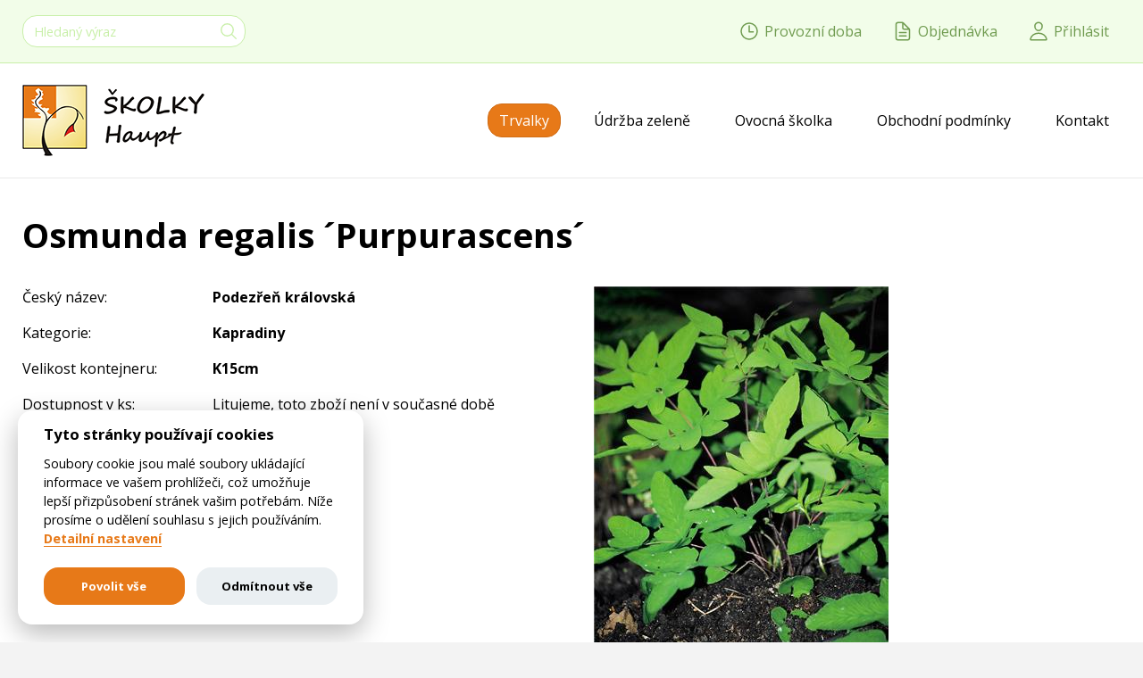

--- FILE ---
content_type: text/html; charset=utf-8
request_url: https://www.skolkyuo.cz/trvalky/11001007183-osmunda-regalis-purpurascens/
body_size: 4020
content:
<!DOCTYPE html>
<html lang="cs" prefix="og: http://ogp.me/ns#">
<head>
<script>
	window.dataLayer = window.dataLayer || [];
	function gtag(){dataLayer.push(arguments);}
	gtag('consent', 'default', {
		'analytics_storage': "denied",
		'ad_storage': "denied"
	});
</script>
	<!-- Google Tag Manager -->
<script>(function(w,d,s,l,i){w[l]=w[l]||[];w[l].push({'gtm.start':
new Date().getTime(),event:'gtm.js'});var f=d.getElementsByTagName(s)[0],
j=d.createElement(s),dl=l!='dataLayer'?'&l='+l:'';j.async=true;j.src=
'https://www.googletagmanager.com/gtm.js?id='+i+dl;f.parentNode.insertBefore(j,f);
})(window,document,'script','dataLayer','GTM-5NGWX7SV');</script>
<!-- End Google Tag Manager -->
	<title>Osmunda regalis ´Purpurascens´ | Školky Haupt</title>
	<meta charset="utf-8">
	<meta name="description" content="Velkoobchodní trvalková školka. Pěstování trvalek, skalniček, okrasných trav, cibulovin a bylinek. Napěstování požadovaného sortimentu.">
	<meta name="keywords" content="trvalky, údržba zeleně, arboristika, ovocná a okrasná školka, ústí nad orlicí">
	<meta name="robots" content="index,follow">
	<meta name="author" content="EASTBURGER - webdesigneři; https://www.eastburger.cz">
	<meta name="viewport" content="width=device-width, initial-scale=1">
	<meta property="og:locale" content="cs_CZ">
	<meta property="og:site_name" content="Školky Haupt">
	<meta property="og:title" content="Osmunda regalis ´Purpurascens´ | Školky Haupt">
	<meta property="og:description" content="Velkoobchodní trvalková školka. Pěstování trvalek, skalniček, okrasných trav, cibulovin a bylinek. Napěstování požadovaného sortimentu.">
	<meta name="twitter:domain" content="Školky Haupt">
	<meta name="twitter:title" content="Osmunda regalis ´Purpurascens´ | Školky Haupt">
	<meta name="twitter:description" content="Velkoobchodní trvalková školka. Pěstování trvalek, skalniček, okrasných trav, cibulovin a bylinek. Napěstování požadovaného sortimentu.">
	<meta name="twitter:card" content="summary">
	<link rel="stylesheet" type="text/css" media="all" href="/dist/styles.css?v=20240103">
	<link rel="preconnect" href="https://fonts.googleapis.com">
	<link rel="preconnect" href="https://fonts.gstatic.com" crossorigin>
	<link href="https://fonts.googleapis.com/css2?family=Open+Sans:wght@300;400;700;800&display=swap" rel="stylesheet">
	<link rel="apple-touch-icon" sizes="180x180" href="/dist/favicon/apple-touch-icon.png">
	<link rel="icon" type="image/png" sizes="32x32" href="/dist/favicon/favicon-32x32.png">
	<link rel="icon" type="image/png" sizes="16x16" href="/dist/favicon/favicon-16x16.png">
	<link rel="manifest" href="/dist/favicon/site.webmanifest">
	<link rel="mask-icon" href="/dist/favicon/safari-pinned-tab.svg" color="#5bbad5">
	<link rel="shortcut icon" href="/dist/favicon/favicon.ico">
	<meta name="msapplication-TileColor" content="#da532c">
	<meta name="msapplication-config" content="/dist/favicon/browserconfig.xml">
	<meta name="theme-color" content="#ffffff">
</head>


<body id="top">





<header class="d-flex flex-column">

	<div class="layout-hotline">
		<div class="container d-lg-flex justify-content-lg-between">

			<div class="d-lg-flex align-items-lg-center">
			<div class="header-block header-block-search-inline" id="header-block-search">
				<div class="py-5 py-lg-2 px-gutter px-lg-0">
					<form action="/vyhledavani/" method="post" id="frm-searchHeaderForm-form" class="search-autocomplete" role="form">
						<div class="header-block-search-input-group">
							<input type="text" name="s" placeholder="Hledaný výraz" id="frm-searchHeaderForm-form-s" required="required" class="form-control">
							<div>
								<button class="btn" title="Hledat">
									<svg class="icon icon-search"><use xlink:href="/dist/icons/icons.svg#search"></use></svg>
								</button>
							</div>
						</div>
					<input type="hidden" name="_do" value="searchHeaderForm-form-submit"><!--[if IE]><input type=IEbug disabled style="display:none"><![endif]-->
</form>

				</div>
			</div>

			</div>
			
			<div class="header-buttons d-flex align-items-stretch align-items-lg-center py-4 py-lg-3" id="header-buttons" data-header-blocks-wrapper>
				
				<a class="header-button header-button-time flex-fill d-lg-flex align-items-center px-2 px-lg-0 mr-lg-2" href="#" data-header-block="header-block-time">
					<svg class="icon icon-time mx-1 mx-lg-0"><use xlink:href="/dist/icons/icons.svg#time"></use></svg>
					<span class="header-button-title">Provozní doba</span>
				</a>	
				
				<a class="header-button flex-fill d-lg-flex align-items-center px-2 px-lg-0 mr-lg-2" href="/objednavka/" id="snippet--basketProductsCount">
					<svg class="icon icon-order mx-1 mx-lg-0"><use xlink:href="/dist/icons/icons.svg#order"></use></svg>
					<span class="header-button-title">Objednávka</span>
				</a>				
				
				<a class="header-button flex-fill d-lg-none align-items-center px-2" href="#" data-header-block="header-block-search">
					<svg class="icon icon-search mx-1"><use xlink:href="/dist/icons/icons.svg#search"></use></svg>
					<span class="header-button-title">Hledat</span>
				</a>
		
				<a class="header-button header-button-login flex-fill d-lg-flex align-items-center px-2 px-lg-0" href="#" data-header-block="header-block-login">
					<svg class="icon icon-person mx-1 mx-lg-0"><use xlink:href="/dist/icons/icons.svg#person"></use></svg>
					<span class="header-button-title">Přihlásit</span>
				</a>

				<a class="header-button flex-fill d-lg-none px-2 py-lg-3" href="#" id="header-button-menu" data-header-block="header-block-menu" data-menu-wrapper="header-block-menu">
					<svg class="icon icon-menu mx-1"><use xlink:href="/dist/icons/icons.svg#menu"></use></svg>
					<span class="header-button-title">Menu</span>
				</a>

			</div>
			
			<div class="header-block header-block-lg-popup" id="header-block-time">
				<div class="py-4 px-gutter">
					<p style="text-align: center;">&nbsp;</p>
<p style="text-align: center;">Velkoobchodní prodej: Po-Pá 7:00-15:30</p>
<p style="text-align: center;">Maloobchodní prodej: Po-Pá 8:00-16:00, So 8:00-11:00</p>
<p style="text-align: center;">ROSTLINY ANI STROMY NEZASÍLÁME POŠTOU</p>
<p style="text-align: center;">&nbsp;AKTUALITY - VIZ SPODNÍ ČÁST UVODNÍ STRÁNKY</p>
				</div>
			</div>
				
			<div class="header-block header-block-lg-popup" id="header-block-login">
<div id="snippet--login">			<div class="py-5 px-gutter px-md-5">

				<form action="/trvalky/11001007183-osmunda-regalis-purpurascens/" method="post" class="ajax" id="frm-login-loginForm" role="form">


					<div class="form-group has-feedback">
						<input type="email" name="email" placeholder="E-mail" id="frm-login-loginForm-email" required data-nette-rules='[{"op":":filled","msg":"Položka <em>E-mail</em> musí být vyplněna."},{"op":":email","msg":"Položka <em>E-mail</em> nemá správný formát, zadejte platnou emailovou adresu."}]' class="form-control">
						<svg class="icon icon-mail form-control-feedback text-muted"><use xlink:href="/dist/icons/icons.svg#mail"></use></svg>
					</div>

					<div class="form-group has-feedback">
						<input type="password" name="password" placeholder="Heslo" id="frm-login-loginForm-password" required data-nette-rules='[{"op":":filled","msg":"Položka <em>Heslo</em> musí být vyplněna."}]' class="form-control">
						<svg class="icon icon-lock form-control-feedback text-muted"><use xlink:href="/dist/icons/icons.svg#lock"></use></svg>
					</div>

					<div class="custom-control custom-checkbox">
						<input type="checkbox" name="remember" id="frm-login-loginForm-remember" class="custom-control-input">
						<label for="frm-login-loginForm-remember" class="custom-control-label">Zůstat přihlášen</label>
					</div>

					<div class="form-group text-center">
						<input type="submit" name="send" value="Přihlásit" class="btn btn-primary">
					</div>

				<input type="hidden" name="_do" value="login-loginForm-submit"></form>


				<p class="text-center">
					<strong>Registrace</strong> je určená pro velkoobchodní partnery, kteří nakupují zboží za účelem dalšího prodeje. Nutné pro registraci je uvedení IČO.
				</p>
				<p class="mb-0 text-center">
					<a class="btn btn-empty-white" href="/registrace/">Registrovat</a>
				</p>

			</div>

</div>
			</div>
				
		</div>
	</div>

	<div class="layout-header">
		<div class="container d-lg-flex justify-content-lg-between">

			<div class="logo d-lg-flex align-items-lg-stretch text-center">
				<a class="d-inline-block d-lg-flex align-items-lg-center pt-3 pt-lg-4 pb-4" href="https://www.skolkyuo.cz">
					<img class="img-fluid" src="/dist/images/logo.png" alt="" title="">
				</a>
			</div>

			<nav class="header-block header-block-lg-reset eb-menu-mobile eb-menu-desktop d-lg-block" id="header-block-menu" data-menu-item-wrapper>
		<ul class="eb-menu d-lg-flex align-items-lg-center h-100 eb-menu-ul eb-menu-ul1">
			<li class="eb-menu-item-page">
				<a href="/trvalky/" class="active scrolling">
					<span class="eb-menu-item">
						Trvalky
					</span>
				</a>
			</li>
			<li class="eb-menu-item-page">
				<a href="/udrzba-zelene/" class="scrolling">
					<span class="eb-menu-item">
						Údržba zeleně
					</span>
				</a>
			</li>
			<li class="eb-menu-item-page">
				<a href="/ovocna-skolka/" class="scrolling">
					<span class="eb-menu-item">
						Ovocná školka
					</span>
				</a>
			</li>
			<li class="eb-menu-item-page">
				<a href="/obchodni-podminky/" class="scrolling">
					<span class="eb-menu-item">
						Obchodní podmínky
					</span>
				</a>
			</li>
			<li class="eb-menu-item-page">
				<a href="/kontakt/" class="scrolling">
					<span class="eb-menu-item">
						Kontakt
					</span>
				</a>
			</li>
		</ul>

			</nav>
		</div>
	</div>

</header>




<div class="layout-h1">
	<div class="container">
		<h1 class="h1-content">Osmunda regalis ´Purpurascens´</h1>
	</div>
</div>

	
<div class="content">



<div class="content-block detail products-detail">
<div class="container">

	<div class="row">

		<div class="content-item col-12 col-lg-6">

			<p class="row item-name">
				<span class="col-12 col-sm-6 col-md-4">Český název:</span>
				<strong class="col-6 col-sm-6 col-md-8">Podezřeň královská</strong>
			</p>

			<p class="row item-desc">
				<span class="col-12 col-sm-6 col-md-4">Kategorie:</span>
				<strong class="col-6 col-sm-6 col-md-8">Kapradiny</strong>
			</p>


			<p class="row item-desc">
				<span class="col-12 col-sm-6 col-md-4">Velikost kontejneru:</span>
				<strong class="col-6 col-sm-6 col-md-8">K15cm</strong>
			</p>
			
			<p class="row item-desc">
				<span class="col-12 col-sm-6 col-md-4">Dostupnost v ks:</span>
				<span class="col-6 col-sm-6 col-md-8">Litujeme, toto zboží není v současné době dostupné.</span>
			</p>

		</div>

		<div class="content-item col-12 col-lg-6">
			<p class="item-image padding-bottom">
				<img class="item-img img-fluid" src="/data-gsoft/images/10005486.jpg" alt="Osmunda regalis ´Purpurascens´" title="Osmunda regalis ´Purpurascens´">
			</p>
		</div>

		<div class="content-item col-12">
			<p class="item-desc">
				Dlouhověká kapradina, dorůstající výšky až 1,5 metru. Vyžaduje vlhké stanoviště v polostínu až stínu. Při dostatku vody může růst i na plném slunci - na okraji rybníčků a jezírek. Z jara jsou listy zbarvené do fialových barev, později mají tmavě zelený odstín. Na podzim pak získávají bronzové až žluté odstíny. <br>Výška: 100-150 cm, Světelné nároky: polostín, Stanoviště: G3, GR3, WR3-4, vlhká zem, Tepl. zóna: Z2 -45 až -40±C, Ozdobný list: na jaře purpurové listy
			</p>
		</div>

	</div>

</div>
</div>




</div>


<footer class="footer-copyright text-center">
	<div class="container pt-5 pb-5">
		
		<p>
			<span class="eb-menu-item-page">
				<a href="/informace-o-cookies/" class="scrolling">
					Informace o souborech cookies
				</a>
			</span>

			<span class="separator">|</span>

			<span class="eb-menu-item-page">
				<a href="/ochana-osobnich-udaju/" class="scrolling">
					Ochrana osobních údajů
				</a>
			</span>

			
			<span class="separator">|</span>
			
			<span class="copyright">
				<a href="javascript:void(0);" data-cc="c-settings">Nastavení cookies</a>
			</span>	
		</p>
		
		<p>
			<span class="copyright">
				Copyright &copy; 1992-2026 <strong><a href="https://www.skolkyuo.cz">Pavel Haupt</a></strong>
			</span>
		</p>

		<p>
			<span class="creator d-print-none small">
				Zhotovil: <a href="https://www.eastburger.cz" title="Tvorba webů a webových stránek" target="_blank">EASTBURGER - tvorba webů</a>
			</span>
		</p>

	</div>
</footer>


<a class="back-to-top scrolling" href="#top" title="Nahoru">
	<svg class="icon icon-chevron-up"><use xlink:href="/dist/icons/icons.svg#chevron-up"></use></svg>
</a>


<div id="snippet--modalFlashes"></div>


<script src="/dist/scripts.js?v=20230524"></script>


</body>
</html>